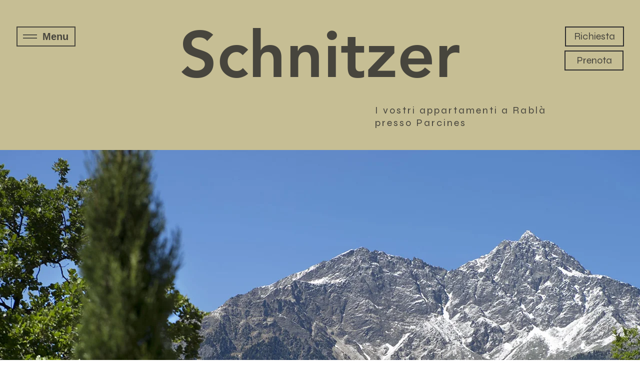

--- FILE ---
content_type: text/javascript; charset=utf-8
request_url: https://portal.yodalytics.com/backend/snipped/getSnipped/Bearer%20eyJhbGciOiJSUzI1NiIsInR5cCI6IkpXVCJ9.eyJ3ZWJzaXRlX2lkIjoxMTMxLCJ0cmFja2RhdGEiOnRydWUsImlhdCI6MTcyNTAwNzIxNDM4Mn0.Zmjsek6KZ-E7d1iJPb0ovZkZPjd0oB1ylONsbwbpMA2sb3kirgPnOmM-LbFbcu-YTN4QPLd_R6RuFh6O2z6q3lsmzojJO9igmOy1QR0gtXTCXA8WXB4TJv_s6vH2TtkMpOtnRJyXGTz3a1tAVAGR3zKLTK6IMkkkcmKZWpoK9YHZp3kZTDuj2M2nxRLcM2yOv1s064ciTZcL5DotpAvtSgnzXOZanQKDGFEcTzIjV6S_IcljCfs2PzJt0LnDs_BdDppbTlaXRNTmrEv4mWtXD5WAo_FOS9jZpXTvga2EO52XHF_RQSo1gij248fMeZ8GXs8fq1-j33_CJksZDelMG-SI8A0S1frYpOUqw7rf96qIAmeBcxsgk-uIjvz0ykMfqcI5s-UbG5eIVeHAyQvQwdsrNeCCJSZbRRWH-dd45cQcR42GPM2SPHk7K5rEPnOmyDk58TjOreJwJVnk6Cp-3yAAYWlHIeLvANBAT3f7Q5VaiJMdjr4pKpgsJCuFu2u2dBJS6tmcStWg3O6NE3LqNMtpRMoXQMTvTjj8XepVNgy5vQV-U-p9lQpuY_PCWWMXMQDxG8GzPf9dFcGesWN1CaTmwbjDCQtwcRGIpSd9jfn6O7Jpf0T4IICft476zK8St1cFawir3rRsWbxCpQQyu_zI2x5wXen-0h7jtl1PGHw
body_size: 22665
content:

  // load fingerprinting library
  const fpPromise = import('https://portal.yodalytics.com/backend/fp').then((FingerprintJS) => FingerprintJS.load());
  const finderPromise = import('https://portal.yodalytics.com/backend/css_selector')

  // default price locations
  let default_price_locations = ['bdi', 'Bs-QuickInfoBar__ReservationPrice', 'fb-price', 'vsc-value', 'skd-price-tag']

  // fetch those settings in the setup page from the backend
  let keywords = [{"input_event_name":"click","tag":".request","event_type":"presalesevent","type":"cssSelector","sales_event":"Anfrage senden","price_type":"cssSelector","price_tag":"","title_type":null,"title_tag":null,"form_type":null,"form_tag":null,"form_class_list":[],"tag_event_type":null},{"input_event_name":"click","tag":".book","event_type":"salesevent","type":"cssSelector","sales_event":"Jetzt buchen","price_type":"cssSelector","price_tag":"","title_type":null,"title_tag":null,"form_type":null,"form_tag":null,"form_class_list":[],"tag_event_type":null},{"input_event_name":"click","tag":".element:nth-child(1) .request","event_type":"salesevent","type":"cssSelector","sales_event":"Jetzt buchen","price_type":"cssSelector","price_tag":"","title_type":null,"title_tag":null,"form_type":null,"form_tag":null,"form_class_list":[],"tag_event_type":null},{"input_event_name":"click","tag":".element:nth-child(2) .button2","event_type":"salesevent","type":"cssSelector","sales_event":"Jetzt buchen","price_type":"cssSelector","price_tag":"","title_type":null,"title_tag":null,"form_type":null,"form_tag":null,"form_class_list":[],"tag_event_type":null},{"input_event_name":"click","tag":".element:nth-child(3) .button2","event_type":"salesevent","type":"cssSelector","sales_event":"Jetzt buchen","price_type":"cssSelector","price_tag":"","title_type":null,"title_tag":null,"form_type":null,"form_tag":null,"form_class_list":[],"tag_event_type":null},{"input_event_name":"click","tag":".Bs-Btn--primary","event_type":"salesevent","type":"cssSelector","sales_event":"Jetzt buchen","price_type":"cssSelector","price_tag":".Bs-PriceEntry--highlighted .Bs-PriceEntry__Amount","title_type":null,"title_tag":null,"form_type":null,"form_tag":null,"form_class_list":[],"tag_event_type":null},{"input_event_name":"click","tag":".senden","event_type":"presalesevent","type":"cssSelector","sales_event":"Anfrage senden","price_type":"cssSelector","price_tag":"","title_type":null,"title_tag":null,"form_type":null,"form_tag":null,"form_class_list":[],"tag_event_type":null}]

  let formEvents =[]
  // functional variables 
  var time;
  var old_event;
  var fingerprint = 0;

 
  const improve_track = 1;
  const finger_print = 0;
  const tag_manager_status = 0;
 
  // To check track manager status 
  function processToken(){
  let url_string_tag_manager = window.location.href;
  let url_object_tag_manager = new URL(url_string_tag_manager);
  let token_from_url = url_object_tag_manager.searchParams.get("token");
  let token_from_session = sessionStorage.getItem("TagManager_Token");
  let token = null
  if(token_from_url){
    token = token_from_url
  }
  else if(token_from_session){
    token = token_from_session
  }
  const arrayToken = token?.split(".");

    const tokenPayload =
      arrayToken != undefined
        ? JSON.parse(atob(arrayToken[1]))
        : { TagManager: false, lang: "en" };
  return tokenPayload.TagManager == true ? false : true 

  }
  let enableTrack_yoda = processToken()
  // console.log('enableTrack_yoda',enableTrack_yoda);

  // generate fingerprint
  if (finger_print) {
    fpPromise.then((fp) => fp.get()).then((result) => {
      const visitorId = result.visitorId;
      fingerprint = visitorId;
      trackSession();
    });
  }
  else {
    if (sessionStorage.getItem('pseudo_fp') == null) {
      const characters = 'ABCDEFGHIJKLMNOPQRSTUVWXYZabcdefghijklmnopqrstuvwxyz0123456789';
      let token = '';

      for (let i = 0; i < 32; i++) {
          token += characters.charAt(Math.floor(Math.random() * characters.length));
      }

      fingerprint = token;
      sessionStorage.setItem('pseudo_fp', token);
    }
    else {
      fingerprint = sessionStorage.getItem('pseudo_fp');
    }
    trackSession();
    
  }
  
  window.addEventListener('message', function(event) {
    // Add click event listener if tag manager is configured
    // respond with the css selector of the next click
    
    // check source of the message
    if (event.origin !== 'https://portal.yodalytics.com') {
      return;
    }

    const divs = document.querySelectorAll('*');

      // Add event listeners to each div
      divs.forEach(div => {
        div.addEventListener('mouseover', function(event) {
          // Stop the event from propagating up to parent elements
          event.stopPropagation();

          // Add a border to the div on mouseover
          this.style.border = '1px solid red';
        });

        div.addEventListener('mouseout', function(event) {
          // Stop the event from propagating up to parent elements
          event.stopPropagation();

          // Remove the border when the mouse leaves the div
          this.style.border = '';
        });
      });

      document.body.addEventListener('click', function(clickEvent) {
        finderPromise.then((finder) => {
          const cssSelector = finder.finder(clickEvent.target);
          clickEvent.preventDefault();
          const url = window.location.href;
          let data = {
            'url': url,
            'cssSelector': cssSelector
          };
          window.parent.postMessage(data, event.origin);
        });
        document.body.removeEventListener('click', arguments.callee);
      });
  });

  // function to check all the children from the parent nodes
function findAllMatchingChildrenElements(currentElement, generalizedSelector) {
  const closestMatch = currentElement.closest(generalizedSelector);

  if (closestMatch) {
    return closestMatch; // Return the closest matching element
  }

  const childNodes = Array.from(currentElement.children);
  for (let i in childNodes) {
    const closestMatch = findAllMatchingChildrenElements(
      childNodes[i],
      generalizedSelector
    );
    if (closestMatch) {
      return closestMatch;
    }
  }

  return null;
}

// function to travell all the parent nodes
function findClosestMatchingElement(clickedElement, generalizedSelector) {
  // Traverse up the DOM tree to find the closest ancestor that matches the selector
  let currentElement = clickedElement;

  while (currentElement) {
    console.log("currentElement", currentElement);
    // Check if the current element has a matching sibling or itself matches
    const closestMatch = currentElement.closest(generalizedSelector);

    if (closestMatch) {
      return closestMatch; // Return the closest matching element
    }

    const childNodes = Array.from(currentElement.children);
    console.log("childNodes", childNodes);
    for (let i in childNodes) {
      console.log("node", childNodes[i]);
      const closestMatch = findAllMatchingChildrenElements(
        childNodes[i],
        generalizedSelector
      );
      if (closestMatch) {
        return closestMatch;
      }
    }

    // Move up to the parent element
    currentElement = currentElement.parentElement;
  }

  // If no matching element is found, return null
  return null;
}

  // funciton to check wether multi select event occured, and sending the event to the backend
  // TODO: add calling apis
  async function checkKeywordMultipleEvent(send_data, element, keyword_dict) {
    if (keyword_dict.input_event_name !== send_data.event_type) {
      return;
    }
    let price = ""
    let found_css = false;
    let event_content = ""
    if (keyword_dict.type === "cssSelector") {
      let tag_elements = document.querySelectorAll(keyword_dict.tag);
    tag_elements?.forEach((tag_element) => {
      if (element.isEqualNode(tag_element)) {
        found_css = true;
        event_content =element.textContent;
        let price_element = null;
        if (keyword_dict.price_tag) {
          price_element = findClosestMatchingElement(
            element,
            keyword_dict.price_tag
          );
        }

        if (price_element != null) {
          price = price_element.textContent;
        }
      }
    }); 
    }
    if (element[keyword_dict.type] === keyword_dict.tag || found_css) { // TODO: make the match not exact, but with wildcards
      // add price if there is given a location
      if(found_css) {
      }
      else if (keyword_dict.price_type != 0) {
        if (document[keyword_dict.price_type](keyword_dict.price_tag) != null && document[keyword_dict.price_type](keyword_dict.price_tag)[0] != null) {
          price = document[keyword_dict.price_type](keyword_dict.price_tag)[0].innerText;
        }
      }
      // use the default locations, if no location is given.
      else {
        default_price_locations.map((elem) => {
          if (document.getElementsByTagName(elem) != null && document.getElementsByTagName(elem)[0] != null) {
            price = document.getElementsByTagName(elem)[0].innerText;
          }
          if (document.getElementsByClassName(elem) != null && document.getElementsByClassName(elem)[0] != null) {
            document.getElement
            price = document.getElementsByClassName(elem)[0].innerText;
          }
        });
      }

      let data = {
        'session_id': send_data.session_id,
        'url': send_data.current_url,
        'sales_event': keyword_dict.sales_event,
        'event_type': keyword_dict.event_type,
        'price': price,
        'trigger_content':event_content,
        'trigger_title':"",
        'form_data':""
      }
      await fetch('https://portal.yodalytics.com/backend/dataIn/addSalesEvent', {
        method: 'POST',
        mode: 'cors',
        headers: {
          'Content-Type': 'application/json',
          'Authorization': 'Bearer eyJhbGciOiJSUzI1NiIsInR5cCI6IkpXVCJ9.eyJ3ZWJzaXRlX2lkIjoxMTMxLCJ0cmFja2RhdGEiOnRydWUsImlhdCI6MTcyNTAwNzIxNDM4Mn0.[base64]'
        },
        keepalive: true,
        body: JSON.stringify(data)
      });

      return;
    }
  }




  // funciton to check wether event occured, and sending the event to the backend
  // TODO: add calling apis
  async function checkKeywordEvent(send_data, element, keyword_dict) {
    
    if (keyword_dict.input_event_name !== send_data.event_type) {
      return;
    }
    let price = ""
    let found_css = false;
    let event_content = ""
    if (keyword_dict.type === "cssSelector") {
      let tag_element = document.querySelector(keyword_dict.tag);
      if (element.isEqualNode(tag_element)) {
        found_css = true;
        event_content =element.textContent;
        let price_element = keyword_dict.price_tag  === '' ? undefined : document.querySelector(keyword_dict.price_tag)

        if(price_element != null){
          price = price_element.innerText;
        }
      } 
    }
    if (element[keyword_dict.type] === keyword_dict.tag || found_css) { // TODO: make the match not exact, but with wildcards
      // add price if there is given a location
      if(found_css) {
      }
      else if (keyword_dict.price_type != 0) {
        if (document[keyword_dict.price_type](keyword_dict.price_tag) != null && document[keyword_dict.price_type](keyword_dict.price_tag)[0] != null) {
          price = document[keyword_dict.price_type](keyword_dict.price_tag)[0].innerText;
        }
      }
      // use the default locations, if no location is given.
      else {
        default_price_locations.map((elem) => {
          if (document.getElementsByTagName(elem) != null && document.getElementsByTagName(elem)[0] != null) {
            price = document.getElementsByTagName(elem)[0].innerText;
          }
          if (document.getElementsByClassName(elem) != null && document.getElementsByClassName(elem)[0] != null) {
            document.getElement
            price = document.getElementsByClassName(elem)[0].innerText;
          }
        });
      }

      let data = {
        'session_id': send_data.session_id,
        'url': send_data.current_url,
        'sales_event': keyword_dict.sales_event,
        'event_type': keyword_dict.event_type,
        'price': price,
        'trigger_content':event_content,
        'trigger_title':"",
        'form_data':""
      }
      await fetch('https://portal.yodalytics.com/backend/dataIn/addSalesEvent', {
        method: 'POST',
        mode: 'cors',
        headers: {
          'Content-Type': 'application/json',
          'Authorization': 'Bearer eyJhbGciOiJSUzI1NiIsInR5cCI6IkpXVCJ9.eyJ3ZWJzaXRlX2lkIjoxMTMxLCJ0cmFja2RhdGEiOnRydWUsImlhdCI6MTcyNTAwNzIxNDM4Mn0.[base64]'
        },
        keepalive: true,
        body: JSON.stringify(data)
      });
    
      return;
    }
    
  }

  function findNearestP(element) {
      if (element.nodeName === 'P') {
          return element;
      }

      for (let child of element.children) {
          let found = findNearestP(child);
          if (found) {
              return found;
          }
      }

      return null;
  }


  // function to send all the values
  async function APG_Values(event, type) {
    var target_element = event.target || event.srcElement;
    var price = 0;

    // get url and alt_text
    var clicked_url = '';
    if (event.target.getAttribute('href') != null) {
      clicked_url = event.target.getAttribute('href');
    }
    else {
      if (event.target.parentNode.getAttribute) {
        clicked_url = event.target.parentNode.getAttribute('href');
      }
    }
    let content;

    var nearestP = findNearestP(target_element) || findNearestP(target_element.parentElement);
    content = nearestP ? nearestP.innerText + target_element.innerText : target_element.innerText;

    var send_data = {
      'fingerprint': fingerprint,
      'session_id': sessionStorage.getItem('sessionId'),
      'event_type': type,
      'content': content,
      'elemnt_type': target_element.nodeName,
      'price': price,
      'current_url': window.location.href,
      'clicked_url': clicked_url,
      'inner_text': target_element.inner_text
    };

    sessionStorage.setItem('fingerprint', fingerprint);  // Store fingerprint in session storage
    sessionStorage.setItem('current_url', window.location.href);  // Store current URL in session storage

    await fetch('https://portal.yodalytics.com/backend/dataIn/dataInput', {
      method: 'POST',
      mode: 'cors',
      headers: {
        'Content-Type': 'application/json',
        'Authorization': 'Bearer eyJhbGciOiJSUzI1NiIsInR5cCI6IkpXVCJ9.eyJ3ZWJzaXRlX2lkIjoxMTMxLCJ0cmFja2RhdGEiOnRydWUsImlhdCI6MTcyNTAwNzIxNDM4Mn0.[base64]'
      },
      keepalive: true,
      body: JSON.stringify(send_data)
    });
    // TODO: impelment checks cleaner and for all the keywords
    await Promise.all(keywords.map(checkKeywordMultipleEvent.bind(null, send_data, target_element)))
  }

  // check if hover event happened
  function overElement(event) {
    if (Date.now() - time > 1000) {
      APG_Values(old_event, 'hover');
    }
    time = Date.now();
    old_event = event;
  }

  // click event happendes, send data

  async function clickElement(event) {
    try{
      if( improve_track === 1 ) {
        let link = event.target.closest('a');
        if (link) {
          event.preventDefault();
        }
        await APG_Values(event, 'click');
        if (link) {
          window.location.href = link.href;
        }
      }
      else {
        APG_Values(event, 'click');
      }

    }catch(e){
      console.log("error in clickevet handling")
    }
  }


  // Function to handle form submission data 
 async function handleFormSubmit(event) {
    const form = event.target;
    // console.log("form",form)
    // console.log("formEvents",formEvents)
    formEvents?.forEach( async (formEvent)=>{
    try{
    const formElement = document.querySelector(formEvent.form_tag);
    
    
    if(form.isEqualNode(formElement) ){
      // console.log("Form submission detected");

    // Check if the form is valid
    if (!form.checkValidity()) {
      console.log("Form validation failed. Data not captured.");
      return;
    }

    // Capture form data
    const formData = new FormData(form);
    const formValues = {};

    formData.forEach((value, key) => {
      formValues[key] = value;
    });

    const formClassList = formEvent.form_class_list;
    
    // console.log("formClassList",formClassList);

    formClassList?.forEach((elementObject)=>{
      try{
          let key = elementObject.lable;
          const elementClass = elementObject.className ;
          const tag = document.querySelector(elementClass);
          let value = tag.textContent;
          formValues[key] = value;

      }catch(e){
        console.log("error in getting form element data")
      }
    })

    // console.log("Captured Form Data:", formValues);
    

    let data = {
        'session_id': sessionStorage.getItem('sessionId'),
        'url': window.location.href,
        'sales_event': formEvent.sales_event,
        'event_type': formEvent.event_type,
        'price': "",
        'trigger_content':"",
        'trigger_title':"",
        'form_data':formValues
      }
      await fetch('https://portal.yodalytics.com/backend/dataIn/addSalesEvent', {
        method: 'POST',
        mode: 'cors',
        headers: {
          'Content-Type': 'application/json',
          'Authorization': 'Bearer eyJhbGciOiJSUzI1NiIsInR5cCI6IkpXVCJ9.eyJ3ZWJzaXRlX2lkIjoxMTMxLCJ0cmFja2RhdGEiOnRydWUsImlhdCI6MTcyNTAwNzIxNDM4Mn0.[base64]'
        },
        keepalive: true,
        body: JSON.stringify(data)
      });



    }
  }catch(error){
    console.log("error",error)
  }
    })

 
  };

  // subsbscribe to all the events
  function trackHoverIntent() {
      if(enableTrack_yoda){
    document.addEventListener('mouseover', overElement);
    document.addEventListener('click', clickElement);
    // Attach event listener to capture form submissions
    document.body.addEventListener("submit", handleFormSubmit, true);
      }
  }

  // create new session to track
  async function trackSession() {
    if (sessionStorage.getItem('sessionId') == null) {
      var send_data = {
        'fingerprint': fingerprint,
        'previousLink': document.referrer // Add the previous link here
      };
      await fetch('https://portal.yodalytics.com/backend/dataIn/newSession', {
        mode: 'cors',
        method: 'POST',
        headers: {
          'Content-Type': 'application/json',
          'Authorization': 'Bearer eyJhbGciOiJSUzI1NiIsInR5cCI6IkpXVCJ9.eyJ3ZWJzaXRlX2lkIjoxMTMxLCJ0cmFja2RhdGEiOnRydWUsImlhdCI6MTcyNTAwNzIxNDM4Mn0.[base64]'
        },
        keepalive: true,
        body: JSON.stringify(send_data)
      }).then(response => response.json().then(data => ({
        data: data,
        status: response.status
      })).then(res => {
        sessionStorage.setItem('sessionId', res.data.sessionId);
      }));
    }
  }

  window.websiteId = 1131;
  if(tag_manager_status){
    var script = document.createElement('script');
    script.defer = true;
    script.type = 'text/javascript';
    script.src = 'https://portal.yodalytics.com/backend/widgetAds/getScript';
    document.head.appendChild(script);
  }
  trackHoverIntent();

  

--- FILE ---
content_type: text/javascript; charset=utf-8
request_url: https://portal.yodalytics.com/backend/css_selector
body_size: 6563
content:
// License: MIT
// Author: Anton Medvedev <anton@medv.io>
// Source: https://github.com/antonmedv/finder
let config;
let rootDocument;
let start;
export function finder(input, options) {
  start = new Date();
  if (input.nodeType !== Node.ELEMENT_NODE) {
    throw new Error(`Can't generate CSS selector for non-element node type.`);
  }
  if ('html' === input.tagName.toLowerCase()) {
    return 'html';
  }
  const defaults = {
    root: document.body,
    idName: (name) => true,
    className: (name) => true,
    tagName: (name) => true,
    attr: (name, value) => false,
    seedMinLength: 1,
    optimizedMinLength: 2,
    threshold: 1000,
    maxNumberOfTries: 10000,
    timeoutMs: undefined,
  };
  config = { ...defaults, ...options };
  rootDocument = findRootDocument(config.root, defaults);
  let path = bottomUpSearch(input, 'all', () => bottomUpSearch(input, 'two', () => bottomUpSearch(input, 'one', () => bottomUpSearch(input, 'none'))));
  if (path) {
    const optimized = sort(optimize(path, input));
    if (optimized.length > 0) {
      path = optimized[0];
    }
    return selector(path);
  }
  else {
    throw new Error(`Selector was not found.`);
  }
}
function findRootDocument(rootNode, defaults) {
  if (rootNode.nodeType === Node.DOCUMENT_NODE) {
    return rootNode;
  }
  if (rootNode === defaults.root) {
    return rootNode.ownerDocument;
  }
  return rootNode;
}
function bottomUpSearch(input, limit, fallback) {
  let path = null;
  let stack = [];
  let current = input;
  let i = 0;
  while (current) {
    const elapsedTime = new Date().getTime() - start.getTime();
    if (config.timeoutMs !== undefined && elapsedTime > config.timeoutMs) {
      throw new Error(`Timeout: Can't find a unique selector after ${elapsedTime}ms`);
    }
    let level = maybe(id(current)) ||
      maybe(...attr(current)) ||
      maybe(...classNames(current)) ||
      maybe(tagName(current)) || [any()];
    const nth = index(current);
    if (limit == 'all') {
      if (nth) {
        level = level.concat(level.filter(dispensableNth).map((node) => nthChild(node, nth)));
      }
    }
    else if (limit == 'two') {
      level = level.slice(0, 1);
      if (nth) {
        level = level.concat(level.filter(dispensableNth).map((node) => nthChild(node, nth)));
      }
    }
    else if (limit == 'one') {
      const [node] = (level = level.slice(0, 1));
      if (nth && dispensableNth(node)) {
        level = [nthChild(node, nth)];
      }
    }
    else if (limit == 'none') {
      level = [any()];
      if (nth) {
        level = [nthChild(level[0], nth)];
      }
    }
    for (let node of level) {
      node.level = i;
    }
    stack.push(level);
    if (stack.length >= config.seedMinLength) {
      path = findUniquePath(stack, fallback);
      if (path) {
        break;
      }
    }
    current = current.parentElement;
    i++;
  }
  if (!path) {
    path = findUniquePath(stack, fallback);
  }
  if (!path && fallback) {
    return fallback();
  }
  return path;
}
function findUniquePath(stack, fallback) {
  const paths = sort(combinations(stack));
  if (paths.length > config.threshold) {
    return fallback ? fallback() : null;
  }
  for (let candidate of paths) {
    if (unique(candidate)) {
      return candidate;
    }
  }
  return null;
}
function selector(path) {
  let node = path[0];
  let query = node.name;
  for (let i = 1; i < path.length; i++) {
    const level = path[i].level || 0;
    if (node.level === level - 1) {
      query = `${path[i].name} > ${query}`;
    }
    else {
      query = `${path[i].name} ${query}`;
    }
    node = path[i];
  }
  return query;
}
function penalty(path) {
  return path.map((node) => node.penalty).reduce((acc, i) => acc + i, 0);
}
function unique(path) {
  const css = selector(path);
  switch (rootDocument.querySelectorAll(css).length) {
    case 0:
      throw new Error(`Can't select any node with this selector: ${css}`);
    case 1:
      return true;
    default:
      return false;
  }
}
function id(input) {
  const elementId = input.getAttribute('id');
  if (elementId && config.idName(elementId)) {
    return {
      name: '#' + CSS.escape(elementId),
      penalty: 0,
    };
  }
  return null;
}
function attr(input) {
  const attrs = Array.from(input.attributes).filter((attr) => config.attr(attr.name, attr.value));
  return attrs.map((attr) => ({
    name: `[${CSS.escape(attr.name)}="${CSS.escape(attr.value)}"]`,
    penalty: 0.5,
  }));
}
function classNames(input) {
  const names = Array.from(input.classList).filter(config.className);
  return names.map((name) => ({
    name: '.' + CSS.escape(name),
    penalty: 1,
  }));
}
function tagName(input) {
  const name = input.tagName.toLowerCase();
  if (config.tagName(name)) {
    return {
      name,
      penalty: 2,
    };
  }
  return null;
}
function any() {
  return {
    name: '*',
    penalty: 3,
  };
}
function index(input) {
  const parent = input.parentNode;
  if (!parent) {
    return null;
  }
  let child = parent.firstChild;
  if (!child) {
    return null;
  }
  let i = 0;
  while (child) {
    if (child.nodeType === Node.ELEMENT_NODE) {
      i++;
    }
    if (child === input) {
      break;
    }
    child = child.nextSibling;
  }
  return i;
}
function nthChild(node, i) {
  return {
    name: node.name + `:nth-child(${i})`,
    penalty: node.penalty + 1,
  };
}
function dispensableNth(node) {
  return node.name !== 'html' && !node.name.startsWith('#');
}
function maybe(...level) {
  const list = level.filter(notEmpty);
  if (list.length > 0) {
    return list;
  }
  return null;
}
function notEmpty(value) {
  return value !== null && value !== undefined;
}
function* combinations(stack, path = []) {
  if (stack.length > 0) {
    for (let node of stack[0]) {
      yield* combinations(stack.slice(1, stack.length), path.concat(node));
    }
  }
  else {
    yield path;
  }
}
function sort(paths) {
  return [...paths].sort((a, b) => penalty(a) - penalty(b));
}
function* optimize(path, input, scope = {
  counter: 0,
  visited: new Map(),
}) {
  if (path.length > 2 && path.length > config.optimizedMinLength) {
    for (let i = 1; i < path.length - 1; i++) {
      if (scope.counter > config.maxNumberOfTries) {
        return; // Okay At least I tried!
      }
      scope.counter += 1;
      const newPath = [...path];
      newPath.splice(i, 1);
      const newPathKey = selector(newPath);
      if (scope.visited.has(newPathKey)) {
        return;
      }
      if (unique(newPath) && same(newPath, input)) {
        yield newPath;
        scope.visited.set(newPathKey, true);
        yield* optimize(newPath, input, scope);
      }
    }
  }
}
function same(path, input) {
  return rootDocument.querySelector(selector(path)) === input;
}
